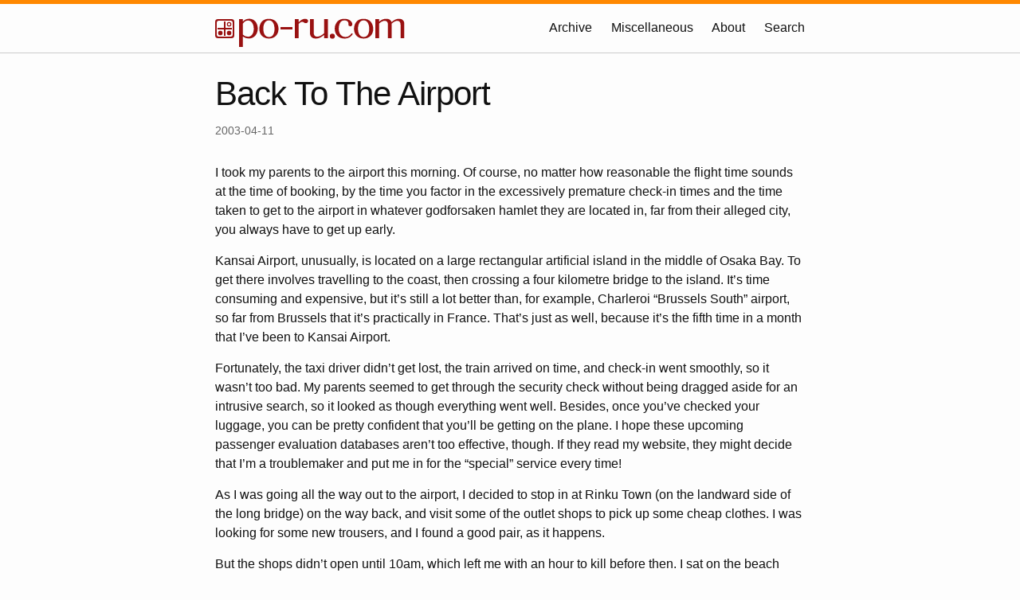

--- FILE ---
content_type: text/html; charset=utf-8
request_url: https://po-ru.com/2003/04/11/back-to-the-airport
body_size: 4163
content:
<!DOCTYPE html><html lang="en-GB"><head>
  <meta charset="utf-8">
  <meta http-equiv="X-UA-Compatible" content="IE=edge">
  <meta name="viewport" content="width=device-width, initial-scale=1">
  <title>Back To The Airport - po-ru.com</title>
  <!-- Begin Jekyll SEO tag v2.8.0 -->
<meta name="generator" content="Jekyll v4.4.1">
<meta property="og:title" content="Back To The Airport">
<meta property="og:locale" content="en_GB">
<meta name="description" content="I took my parents to the airport this morning. Of course, no matter how reasonable the flight time sounds at the time of booking, by the time you factor in the excessively premature check-in times and the time taken to get to the airport in whatever godforsaken hamlet they are located in, far from their alleged city, you always have to get up early.">
<meta property="og:description" content="I took my parents to the airport this morning. Of course, no matter how reasonable the flight time sounds at the time of booking, by the time you factor in the excessively premature check-in times and the time taken to get to the airport in whatever godforsaken hamlet they are located in, far from their alleged city, you always have to get up early.">
<link rel="canonical" href="https://po-ru.com/2003/04/11/back-to-the-airport">
<meta property="og:url" content="https://po-ru.com/2003/04/11/back-to-the-airport">
<meta property="og:site_name" content="po-ru.com">
<meta property="og:type" content="article">
<meta property="article:published_time" content="2003-04-11T03:51:00+00:00">
<meta name="twitter:card" content="summary">
<meta property="twitter:title" content="Back To The Airport">
<script type="application/ld+json">
{"@context":"https://schema.org","@type":"BlogPosting","dateModified":"2003-04-11T03:51:00+00:00","datePublished":"2003-04-11T03:51:00+00:00","description":"I took my parents to the airport this morning. Of course, no matter how reasonable the flight time sounds at the time of booking, by the time you factor in the excessively premature check-in times and the time taken to get to the airport in whatever godforsaken hamlet they are located in, far from their alleged city, you always have to get up early.","headline":"Back To The Airport","mainEntityOfPage":{"@type":"WebPage","@id":"https://po-ru.com/2003/04/11/back-to-the-airport"},"url":"https://po-ru.com/2003/04/11/back-to-the-airport"}</script>
<!-- End Jekyll SEO tag -->

  <link rel="stylesheet" href="/assets/css/style.css?v=1769648585">
  
  <link type="application/atom+xml" rel="alternate" href="https://po-ru.com/feed.xml" title="po-ru.com">
  <link rel="apple-touch-icon" sizes="180x180" href="/apple-touch-icon.png">
  <link rel="icon" type="image/png" sizes="32x32" href="/favicon-32x32.png">
  <link rel="icon" type="image/png" sizes="16x16" href="/favicon-16x16.png">
  <link rel="manifest" href="/site.webmanifest">
  <link rel="mask-icon" href="/safari-pinned-tab.svg" color="#5bbad5">
  <meta name="msapplication-TileColor" content="#da532c">
  <meta name="theme-color" content="#ffffff">
  <link rel="alternate" type="application/atom+xml" title="Atom feed for po-ru.com" href="/feed.xml">
</head>
<body><header class="site-header">

  <div class="wrapper">
    <a class="logo site-title" rel="author" href="/">
      <svg xmlns="http://www.w3.org/2000/svg" viewBox="0 0 238 36">
        <use xlink:href="/assets/logo.svg#logo"></use>
      </svg>
    </a>

    <nav class="site-nav">
      <input type="checkbox" id="nav-trigger" class="nav-trigger">
      <label for="nav-trigger">
        <span class="menu-icon">
          <svg viewBox="0 0 18 15" width="18px" height="15px">
            <path d="M18,1.484c0,0.82-0.665,1.484-1.484,1.484H1.484C0.665,2.969,0,2.304,0,1.484l0,0C0,0.665,0.665,0,1.484,0 h15.032C17.335,0,18,0.665,18,1.484L18,1.484z M18,7.516C18,8.335,17.335,9,16.516,9H1.484C0.665,9,0,8.335,0,7.516l0,0 c0-0.82,0.665-1.484,1.484-1.484h15.032C17.335,6.031,18,6.696,18,7.516L18,7.516z M18,13.516C18,14.335,17.335,15,16.516,15H1.484 C0.665,15,0,14.335,0,13.516l0,0c0-0.82,0.665-1.483,1.484-1.483h15.032C17.335,12.031,18,12.695,18,13.516L18,13.516z"></path>
          </svg>
        </span>
      </label>

      <div class="trigger">
        <a class="page-link" href="/archive">Archive</a>
        <a class="page-link" href="/misc">Miscellaneous</a>
        <a class="page-link" href="/about">About</a>
        <a class="page-link" href="/search">Search</a>
      </div>
    </nav>
  </div>
</header>
<main class="page-content" aria-label="Content">
      <div class="wrapper">
        <article class="post h-entry" itemscope="" itemtype="http://schema.org/BlogPosting" data-pagefind-body="">

  <header class="post-header">
    <h1 class="post-title p-name" itemprop="name headline" data-pagefind-meta="title">Back To The Airport</h1>
    <p class="post-meta">
      <time class="dt-published" datetime="2003-04-11T03:51:00+00:00" itemprop="datePublished">2003-04-11
      </time></p>
  </header>

  <div class="post-content e-content" itemprop="articleBody">
    <p>I took my parents to the airport this morning. Of course, no
matter how reasonable the flight time sounds at the time of
booking, by the time you factor in the excessively premature
check-in times and the time taken to get to the airport in whatever
godforsaken hamlet they are located in, far from their alleged
city, you always have to get up early.</p>
<!--more-->

<p>Kansai Airport, unusually, is located on a large rectangular
artificial island in the middle of Osaka Bay. To get there involves
travelling to the coast, then crossing a four kilometre bridge to
the island. It’s time consuming and expensive, but it’s still a lot
better than, for example, Charleroi “Brussels South” airport, so
far from Brussels that it’s practically in France. That’s just as
well, because it’s the fifth time in a month that I’ve been to
Kansai Airport.</p>
<p>Fortunately, the taxi driver didn’t get lost, the train arrived
on time, and check-in went smoothly, so it wasn’t too bad. My
parents seemed to get through the security check without being
dragged aside for an intrusive search, so it looked as though
everything went well. Besides, once you’ve checked your luggage,
you can be pretty confident that you’ll be getting on the plane. I
hope these upcoming passenger evaluation databases aren’t too
effective, though. If they read my website, they might decide that
I’m a troublemaker and put me in for the “special” service every
time!</p>
<p>As I was going all the way out to the airport, I decided to stop
in at Rinku Town (on the landward side of the long bridge) on the
way back, and visit some of the outlet shops to pick up some cheap
clothes. I was looking for some new trousers, and I found a good
pair, as it happens.</p>
<p>But the shops didn’t open until 10am, which left me with an hour
to kill before then. I sat on the beach eating onigiri (rice balls)
from Family Mart (a convenience store) and finishing off the book I
was reading. I say beach, and so do they—Marble Beach—but it’s
fairly unconvincing as beaches go. The area around Rinku Town is
reclaimed/artificially created land—the geometric lines of the
coast give that away—and the beach is equally unnatural. It’s
covered in white and grey pebbles, which wouldn’t look out of place
themselves apart from their colour and the fact that the pebble
layer is only one or two pebbles deep. Underneath it is concrete,
dirt, earth, or something similar.</p>
<p>And they have loudspeakers along the beachfront which strike up
every quarter hour with an exhortation not to litter the area,
behave antisocially, kill the other people there, or something like
that. The thing is, I couldn’t catch what was being said, because
the speakers were so loud that I could hear the speaker two metres
away, and the ones a hundred metres away on each side, and the ones
a hundred metres beyond those, all delayed by different amounts as
the sound travelled from the speakers to my ears. It was
incomprehensible, like those tests for deafness where the subjects’
voices are played back delayed to confuse them (the deaf, you see,
are not confused). If they would only turn the volume down by about
80%, it would be comprehensible and unobtrusive. Or how about just
a discreet sign? Or even—and I’m being really radical here—treat
people like responsible individuals who can work these things out
for themselves. After all, the antisocial people who do litter are
unlikely to be shamed into submission by a recorded announcement,
even at 150dB. But this is Japan, so everything has to be loud. I’m
convinced that the loudspeaker was the most deleterious invention
ever to be introduced here, even worse than concrete or
pachinko.</p>

  </div>

  <a class="u-url" href="/2003/04/11/back-to-the-airport" hidden=""></a>
</article>

<ul class="previous-next">
  
    <li class="previous"><a href="/2003/04/07/job-update">Previous: Job Update</a></li>
  
  
    <li class="next"><a href="/2003/04/11/yanagimoto-versus-tsuji">Next: Yanagimoto Versus Tsuji</a></li>
  
</ul>

      </div>
    </main><footer class="site-footer h-card">
  <data class="u-url" href="/"></data>

  <div class="wrapper">
    <div class="footer-col-wrapper">
      <div class="footer-col one-half"><ul class="social-media-list"><li><a href="/cdn-cgi/l/email-protection#acc4c9c0c0c3ecdcc381ded982cfc3c1"><svg class="svg-icon grey"><use xlink:href="/assets/minima-social-icons.svg#email"></use></svg> Email</a></li><li><a href="https://github.com/threedaymonk" title="threedaymonk"><svg class="svg-icon grey"><use xlink:href="/assets/minima-social-icons.svg#github"></use></svg> GitHub</a></li><li><a rel="me" href="https://sonomu.club/@threedaymonk" title="threedaymonk"><svg class="svg-icon grey"><use xlink:href="/assets/minima-social-icons.svg#mastodon"></use></svg> Mastodon</a></li><li><a href="/feed.xml" title="/feed.xml"><svg class="svg-icon grey"><use xlink:href="/assets/minima-social-icons.svg#rss"></use></svg> Subscribe</a></li></ul>
</div>

      <div class="footer-col one-half"><p>
  My name is Paul Battley. I live in Rotherhithe in London and I work with
  software and the internet for a living.
</p>
<p>
  <strong>po-ru.com</strong> is my personal website, in which I write about
  my interests: languages, music, programming, food, politics, and anything
  else. Read <a href="/about">more about me</a>.
</p>
</div>
    </div>
    <div class="footer-col-wrapper">
      <div class="footer-col">
        <p class="copyright">
          Copyright Paul Battley 2002–2026
        </p>
      </div>
    </div>
  </div>
</footer>




<script data-cfasync="false" src="/cdn-cgi/scripts/5c5dd728/cloudflare-static/email-decode.min.js"></script><script defer src="https://static.cloudflareinsights.com/beacon.min.js/vcd15cbe7772f49c399c6a5babf22c1241717689176015" integrity="sha512-ZpsOmlRQV6y907TI0dKBHq9Md29nnaEIPlkf84rnaERnq6zvWvPUqr2ft8M1aS28oN72PdrCzSjY4U6VaAw1EQ==" data-cf-beacon='{"version":"2024.11.0","token":"29faf3141d5641438501fefb29fcce86","r":1,"server_timing":{"name":{"cfCacheStatus":true,"cfEdge":true,"cfExtPri":true,"cfL4":true,"cfOrigin":true,"cfSpeedBrain":true},"location_startswith":null}}' crossorigin="anonymous"></script>
</body></html>

--- FILE ---
content_type: text/css; charset=UTF-8
request_url: https://po-ru.com/assets/css/style.css?v=1769648585
body_size: 4013
content:
@charset "UTF-8";
/**
 * Reset some basic elements
 */
body, h1, h2, h3, h4, h5, h6,
p, blockquote, pre, hr,
dl, dd, ol, ul, figure {
  margin: 0;
  padding: 0;
}

/**
 * Basic styling
 */
body {
  font: 400 16px/1.5 -apple-system, BlinkMacSystemFont, "Segoe UI", Roboto, Helvetica, Arial, sans-serif, "Apple Color Emoji", "Segoe UI Emoji", "Segoe UI Symbol";
  color: #111;
  background-color: #fdfdfd;
  -webkit-text-size-adjust: 100%;
  -webkit-font-feature-settings: "kern" 1;
  -moz-font-feature-settings: "kern" 1;
  -o-font-feature-settings: "kern" 1;
  font-feature-settings: "kern" 1;
  font-kerning: normal;
  display: flex;
  min-height: 100vh;
  flex-direction: column;
}

/**
 * Set `margin-bottom` to maintain vertical rhythm
 */
h1, h2, h3, h4, h5, h6,
p, blockquote, pre,
ul, ol, dl, figure,
.highlight {
  margin-bottom: 15px;
}

/**
 * `main` element
 */
main {
  display: block; /* Default value of `display` of `main` element is 'inline' in IE 11. */
}

/**
 * Images
 */
img {
  max-width: 100%;
  vertical-align: middle;
}

/**
 * Figures
 */
figure > img {
  display: block;
}

figcaption {
  font-size: 14px;
}

/**
 * Lists
 */
ul, ol {
  margin-left: 30px;
}

li > ul,
li > ol {
  margin-bottom: 0;
}

/**
 * Headings
 */
h1, h2, h3, h4, h5, h6 {
  font-weight: 400;
}

/**
 * Links
 */
a {
  color: #911;
  text-decoration: none;
}
a:visited {
  color: rgb(84.15, 9.35, 9.35);
}
a:hover {
  color: #111;
  text-decoration: underline;
}
.social-media-list a:hover {
  text-decoration: none;
}
.social-media-list a:hover .username {
  text-decoration: underline;
}

/**
 * Blockquotes
 */
blockquote {
  color: #666;
  border-left: 4px solid #cccccc;
  padding-left: 15px;
  font-size: 18px;
  letter-spacing: -1px;
  font-style: italic;
}
blockquote > :last-child {
  margin-bottom: 0;
}

/**
 * Code formatting
 */
pre,
code {
  font-size: 15px;
  border: 1px solid #cccccc;
  border-radius: 3px;
  background-color: #eef;
}

code {
  padding: 1px 5px;
}

pre {
  padding: 8px 12px;
  overflow-x: auto;
}
pre > code {
  border: 0;
  padding-right: 0;
  padding-left: 0;
}

/**
 * Wrapper
 */
.wrapper {
  max-width: -webkit-calc(800px - (30px));
  max-width: calc(800px - (30px));
  margin-right: auto;
  margin-left: auto;
  padding-right: 15px;
  padding-left: 15px;
}
@media screen and (min-width: 800px) {
  .wrapper {
    max-width: -webkit-calc(800px - (30px * 2));
    max-width: calc(800px - 30px * 2);
    padding-right: 30px;
    padding-left: 30px;
  }
}

/**
 * Clearfix
 */
.footer-col-wrapper:after, .wrapper:after {
  content: "";
  display: table;
  clear: both;
}

/**
 * Icons
 */
.orange {
  color: #f66a0a;
}

.grey {
  color: #666;
}

.svg-icon {
  width: 16px;
  height: 16px;
  display: inline-block;
  fill: currentColor;
  padding: 5px 3px 2px 5px;
  vertical-align: text-bottom;
}

/**
 * Tables
 */
table {
  margin-bottom: 30px;
  text-align: left;
  color: rgb(62.9, 62.9, 62.9);
  border-collapse: collapse;
  border: 1px solid #cccccc;
}
table tr:nth-child(even) {
  background-color: rgb(219.3, 219.3, 219.3);
}
table th, table td {
  padding: 10px 15px;
}
table th {
  background-color: rgb(211.65, 211.65, 211.65);
  border: 1px solid rgb(193.8, 193.8, 193.8);
  border-bottom-color: rgb(173.4, 173.4, 173.4);
}
table td {
  border: 1px solid #cccccc;
}

/**
 * Site header
 */
.site-header {
  border-top: 5px solid #f80;
  border-bottom: 1px solid #cccccc;
  min-height: 55.95px;
  position: relative;
}
.site-header .logo svg {
  height: 36px;
  fill: #911;
  padding-top: 18px;
}

.site-title {
  margin-bottom: 0;
  float: left;
}
@media screen and (max-width: 600px) {
  .site-title {
    padding-right: 45px;
  }
}
.site-title, .site-title:visited {
  color: rgb(38.25, 38.25, 38.25);
}

.site-nav {
  position: absolute;
  top: 11px;
  right: 15px;
  background-color: #fdfdfd;
  border: 1px solid #cccccc;
  border-radius: 5px;
  text-align: right;
}
.site-nav .nav-trigger {
  display: none;
}
.site-nav .menu-icon {
  float: right;
  width: 36px;
  height: 26px;
  line-height: 0;
  padding-top: 10px;
  text-align: center;
}
.site-nav .menu-icon > svg path {
  fill: rgb(38.25, 38.25, 38.25);
}
.site-nav label[for=nav-trigger] {
  display: block;
  float: right;
  width: 36px;
  height: 36px;
  z-index: 2;
  cursor: pointer;
}
.site-nav input ~ .trigger {
  clear: both;
  display: none;
}
.site-nav input:checked ~ .trigger {
  display: block;
  padding-bottom: 5px;
}
.site-nav .page-link {
  color: #111;
  line-height: 1.5;
  display: block;
  padding: 5px 10px;
}
.site-nav .page-link:not(:last-child) {
  margin-right: 0;
}
.site-nav .page-link {
  margin-left: 20px;
}
@media screen and (min-width: 600px) {
  .site-nav {
    position: static;
    float: right;
    border: none;
    background-color: inherit;
    margin-top: 18px;
  }
  .site-nav label[for=nav-trigger] {
    display: none;
  }
  .site-nav .menu-icon {
    display: none;
  }
  .site-nav input ~ .trigger {
    display: block;
  }
  .site-nav .page-link {
    display: inline;
    padding: 0;
  }
  .site-nav .page-link:not(:last-child) {
    margin-right: 20px;
  }
  .site-nav .page-link {
    margin-left: auto;
  }
}

/**
 * Site footer
 */
.site-footer {
  border-top: 1px solid #cccccc;
  padding: 30px 0;
}

.footer-heading {
  font-size: 18px;
  margin-bottom: 15px;
}

.contact-list,
.social-media-list {
  list-style: none;
  margin-left: 0;
}

.footer-col-wrapper {
  font-size: 15px;
  color: #666;
  margin-left: -15px;
}

.footer-col {
  width: -webkit-calc(100% - (30px / 2));
  width: calc(100% - 30px / 2);
  margin-bottom: 15px;
  padding-left: 15px;
}

.footer-col-1,
.footer-col-2 {
  width: -webkit-calc(50% - (30px / 2));
  width: calc(50% - 30px / 2);
}

.footer-col-3 {
  width: -webkit-calc(100% - (30px / 2));
  width: calc(100% - 30px / 2);
}

@media screen and (min-width: 800px) {
  .footer-col-1 {
    width: -webkit-calc(35% - (30px / 2));
    width: calc(35% - 30px / 2);
  }
  .footer-col-2 {
    width: -webkit-calc(20% - (30px / 2));
    width: calc(20% - 30px / 2);
  }
  .footer-col-3 {
    width: -webkit-calc(45% - (30px / 2));
    width: calc(45% - 30px / 2);
  }
}
@media screen and (min-width: 600px) {
  .footer-col {
    float: left;
  }
}
/**
 * Page content
 */
.page-content {
  padding: 30px 0;
  flex: 1 0 auto;
}

.page-heading {
  font-size: 32px;
}

.post-list-heading {
  font-size: 28px;
}

.post-list {
  margin-left: 0;
  list-style: none;
}
.post-list > li {
  margin-bottom: 30px;
}

.post-meta {
  font-size: 14px;
  color: #666;
}

.post-link {
  display: block;
  font-size: 24px;
}

/**
 * Posts
 */
.post-header {
  margin-bottom: 30px;
}

.post-title,
.post-content h1 {
  font-size: 42px;
  letter-spacing: -1px;
  line-height: 1;
}
@media screen and (min-width: 800px) {
  .post-title,
  .post-content h1 {
    font-size: 42px;
  }
}

.post-content {
  margin-bottom: 30px;
}
.post-content h2 {
  font-size: 28px;
}
@media screen and (min-width: 800px) {
  .post-content h2 {
    font-size: 32px;
  }
}
.post-content h3 {
  font-size: 22px;
}
@media screen and (min-width: 800px) {
  .post-content h3 {
    font-size: 26px;
  }
}
.post-content h4 {
  font-size: 18px;
}
@media screen and (min-width: 800px) {
  .post-content h4 {
    font-size: 20px;
  }
}

.social-media-list {
  margin: 0 auto;
}
.social-media-list li a {
  display: block;
}
.social-media-list li:hover .svg-icon {
  fill: currentColor;
}

/**
 * Grid helpers
 */
.one-half {
  width: -webkit-calc(50% - (30px / 2));
  width: calc(50% - 30px / 2);
}

/**
 * Syntax highlighting styles
 */
.highlight {
  background: #fff;
}
.highlighter-rouge .highlight {
  background: #eef;
}
.highlight .c {
  color: #998;
  font-style: italic;
}
.highlight .err {
  color: #a61717;
  background-color: #e3d2d2;
}
.highlight .k {
  font-weight: bold;
}
.highlight .o {
  font-weight: bold;
}
.highlight .cm {
  color: #998;
  font-style: italic;
}
.highlight .cp {
  color: #999;
  font-weight: bold;
}
.highlight .c1 {
  color: #998;
  font-style: italic;
}
.highlight .cs {
  color: #999;
  font-weight: bold;
  font-style: italic;
}
.highlight .gd {
  color: #000;
  background-color: #fdd;
}
.highlight .gd .x {
  color: #000;
  background-color: #faa;
}
.highlight .ge {
  font-style: italic;
}
.highlight .gr {
  color: #a00;
}
.highlight .gh {
  color: #999;
}
.highlight .gi {
  color: #000;
  background-color: #dfd;
}
.highlight .gi .x {
  color: #000;
  background-color: #afa;
}
.highlight .go {
  color: #888;
}
.highlight .gp {
  color: #555;
}
.highlight .gs {
  font-weight: bold;
}
.highlight .gu {
  color: #aaa;
}
.highlight .gt {
  color: #a00;
}
.highlight .kc {
  font-weight: bold;
}
.highlight .kd {
  font-weight: bold;
}
.highlight .kp {
  font-weight: bold;
}
.highlight .kr {
  font-weight: bold;
}
.highlight .kt {
  color: #458;
  font-weight: bold;
}
.highlight .m {
  color: #099;
}
.highlight .s {
  color: #d14;
}
.highlight .na {
  color: #008080;
}
.highlight .nb {
  color: #0086B3;
}
.highlight .nc {
  color: #458;
  font-weight: bold;
}
.highlight .no {
  color: #008080;
}
.highlight .ni {
  color: #800080;
}
.highlight .ne {
  color: #900;
  font-weight: bold;
}
.highlight .nf {
  color: #900;
  font-weight: bold;
}
.highlight .nn {
  color: #555;
}
.highlight .nt {
  color: #000080;
}
.highlight .nv {
  color: #008080;
}
.highlight .ow {
  font-weight: bold;
}
.highlight .w {
  color: #bbb;
}
.highlight .mf {
  color: #099;
}
.highlight .mh {
  color: #099;
}
.highlight .mi {
  color: #099;
}
.highlight .mo {
  color: #099;
}
.highlight .sb {
  color: #d14;
}
.highlight .sc {
  color: #d14;
}
.highlight .sd {
  color: #d14;
}
.highlight .s2 {
  color: #d14;
}
.highlight .se {
  color: #d14;
}
.highlight .sh {
  color: #d14;
}
.highlight .si {
  color: #d14;
}
.highlight .sx {
  color: #d14;
}
.highlight .sr {
  color: #009926;
}
.highlight .s1 {
  color: #d14;
}
.highlight .ss {
  color: #990073;
}
.highlight .bp {
  color: #999;
}
.highlight .vc {
  color: #008080;
}
.highlight .vg {
  color: #008080;
}
.highlight .vi {
  color: #008080;
}
.highlight .il {
  color: #099;
}

.older-posts {
  border-top: 1px solid #ddd;
  padding-top: 15px;
}

ul.archive-list-year {
  list-style-type: none;
  padding-left: 0;
  margin-left: 0;
}
ul.archive-list-year ul.archive-list-month {
  list-style-type: none;
  padding-left: 0;
  margin-left: 15px;
  margin-bottom: 15px;
}
ul.archive-list-year ul.archive-list-month li {
  display: inline;
}
ul.archive-list-year ul.archive-list-month a {
  padding: 0 15px;
}

ul.previous-next {
  list-style-type: none;
  padding-left: 0;
  margin-left: 0;
  display: flex;
  flex-wrap: wrap;
  flex-direction: row;
  justify-content: space-between;
}

a {
  text-decoration: underline;
}

h1 a, h2 a, h3 a, .more a, .social-media-list a, header a {
  text-decoration: none;
}

.post-thumb {
  width: 80px;
  height: 80px;
  float: left;
  padding-top: 10px;
  margin: 0px 15px 15px 0;
}

.post-excerpt {
  content: "";
  display: table;
  clear: both;
}

blockquote em {
  font-style: normal;
}

.iframe-container {
  overflow: hidden;
  padding-top: 56.25%;
  position: relative;
  margin-bottom: 15px;
}
.iframe-container iframe {
  border: 0;
  height: 100%;
  left: 0;
  position: absolute;
  top: 0;
  width: 100%;
}

.iframe-container-soundcloud {
  padding-top: 0;
  height: 166px;
}

.iframe-container-4x3 {
  padding-top: 75%;
}

.iframe-container-16x9 {
  padding-top: 56.25%;
}

.image-container {
  margin-bottom: 15px;
}

.dual .image-container {
  width: 49%;
  display: inline-block;
}
.dual {
  margin-bottom: 15px;
}

.slide-container {
  margin-bottom: 15px;
  border: 1px solid #ccc;
}

video {
  width: 100%;
  margin-bottom: 15px;
}

img.fake-phone {
  width: 50%;
  border: 2px solid black;
  border-radius: 16px;
}

img.paper {
  border: 1px solid rgba(0, 0, 0, 0.2);
  border-radius: 3px;
}

figure img {
  width: 100%;
}

table.htable th {
  background: none;
}
table.htable td {
  text-align: right;
}

blockquote {
  font-size: 16px;
  letter-spacing: 0;
}
blockquote footer {
  font-style: normal;
  text-align: right;
}
blockquote footer::before {
  content: "— ";
}
blockquote footer cite {
  font-style: italic;
}

@keyframes fadeHighlight {
  0% {
    background-color: #dff;
  }
  100% {
    background-color: none;
  }
}
.link-target {
  animation: fadeHighlight ease 5s;
  animation-fill-mode: forwards;
}

*[lang=ja] {
  font-style: normal !important;
}

math {
  margin-bottom: 15px;
  width: fit-content;
}

:root {
  --pagefind-ui-scale:.8;
  --pagefind-ui-border:#cccccc;
  --pagefind-ui-tag:#eeeeee;
  --pagefind-ui-border-width:1px;
  --pagefind-ui-border-radius:8px;
  --pagefind-ui-image-border-radius:8px;
  --pagefind-ui-image-box-ratio:3 / 2;
}

.pagefind-ui--reset *:where(:not(html, iframe, canvas, img, svg, video):not(svg *, symbol *)) {
  all: unset;
  display: revert;
  outline: revert;
}

.pagefind-ui--reset *, .pagefind-ui--reset *:before, .pagefind-ui--reset *:after {
  box-sizing: border-box;
}

.pagefind-ui--reset a, .pagefind-ui--reset button {
  cursor: revert;
}

.pagefind-ui--reset ol, .pagefind-ui--reset ul, .pagefind-ui--reset menu {
  list-style: none;
}

.pagefind-ui--reset img {
  max-width: 100%;
}

.pagefind-ui--reset table {
  border-collapse: collapse;
}

.pagefind-ui--reset input, .pagefind-ui--reset textarea {
  -webkit-user-select: auto;
}

.pagefind-ui--reset textarea {
  white-space: revert;
}

.pagefind-ui--reset meter {
  -webkit-appearance: revert;
  appearance: revert;
}

.pagefind-ui--reset ::placeholder {
  color: unset;
}

.pagefind-ui--reset :where([hidden]) {
  display: none;
}

.pagefind-ui--reset :where([contenteditable]:not([contenteditable=false])) {
  -moz-user-modify: read-write;
  -webkit-user-modify: read-write;
  overflow-wrap: break-word;
  -webkit-line-break: after-white-space;
  -webkit-user-select: auto;
}

.pagefind-ui--reset :where([draggable=true]) {
  -webkit-user-drag: element;
}

.pagefind-ui--reset mark {
  all: revert;
}

.pagefind-ui__result {
  list-style-type: none;
  display: flex;
  align-items: flex-start;
  gap: min(40px * var(--pagefind-ui-scale), 3%);
  padding: calc(30px * var(--pagefind-ui-scale)) 0 calc(40px * var(--pagefind-ui-scale));
  border-top: solid var(--pagefind-ui-border-width) var(--pagefind-ui-border);
}

.pagefind-ui__result:last-of-type {
  border-bottom: solid var(--pagefind-ui-border-width) var(--pagefind-ui-border);
}

.pagefind-ui__result-thumb {
  width: min(30%, (30% - 100px * var(--pagefind-ui-scale)) * 100000);
  max-width: calc(120px * var(--pagefind-ui-scale));
  margin-top: calc(10px * var(--pagefind-ui-scale));
  aspect-ratio: var(--pagefind-ui-image-box-ratio);
  position: relative;
}

.pagefind-ui__result-image {
  display: block;
  position: absolute;
  left: 50%;
  transform: translate(-50%);
  font-size: 0;
  width: auto;
  height: auto;
  max-width: 100%;
  max-height: 100%;
  border-radius: var(--pagefind-ui-image-border-radius);
}

.pagefind-ui__result-inner {
  flex: 1;
  display: flex;
  flex-direction: column;
  align-items: flex-start;
  margin-top: calc(10px * var(--pagefind-ui-scale));
}

.pagefind-ui__result-title {
  display: inline-block;
  font-weight: 700;
  font-size: calc(21px * var(--pagefind-ui-scale));
  margin-top: 0;
  margin-bottom: 0;
}

.pagefind-ui__result-title .pagefind-ui__result-link {
  text-decoration: none;
}

.pagefind-ui__result-title .pagefind-ui__result-link:hover {
  text-decoration: underline;
}

.pagefind-ui__result-excerpt {
  display: inline-block;
  font-weight: 400;
  font-size: calc(16px * var(--pagefind-ui-scale));
  margin-top: calc(4px * var(--pagefind-ui-scale));
  margin-bottom: 0;
  min-width: calc(250px * var(--pagefind-ui-scale));
}

.pagefind-ui__loading {
  border-radius: var(--pagefind-ui-border-radius);
  opacity: 0.1;
  pointer-events: none;
}

.pagefind-ui__result-tags {
  list-style-type: none;
  padding: 0;
  display: flex;
  gap: calc(20px * var(--pagefind-ui-scale));
  flex-wrap: wrap;
  margin-top: calc(20px * var(--pagefind-ui-scale));
}

.pagefind-ui__result-tag {
  padding: calc(4px * var(--pagefind-ui-scale)) calc(8px * var(--pagefind-ui-scale));
  font-size: calc(14px * var(--pagefind-ui-scale));
  border-radius: var(--pagefind-ui-border-radius);
  background-color: var(--pagefind-ui-tag);
}

.pagefind-ui {
  width: 100%;
}

.pagefind-ui__hidden {
  display: none !important;
}

.pagefind-ui__suppressed {
  opacity: 0;
  pointer-events: none;
}

.pagefind-ui__form {
  position: relative;
}

.pagefind-ui__form:before {
  background-color: black;
  width: calc(18px * var(--pagefind-ui-scale));
  height: calc(18px * var(--pagefind-ui-scale));
  top: calc(23px * var(--pagefind-ui-scale));
  left: calc(20px * var(--pagefind-ui-scale));
  content: "";
  position: absolute;
  display: block;
  opacity: 0.7;
  -webkit-mask-image: url("data:image/svg+xml,%3Csvg width='18' height='18' viewBox='0 0 18 18' fill='none' xmlns='http://www.w3.org/2000/svg'%3E%3Cpath d='M12.7549 11.255H11.9649L11.6849 10.985C12.6649 9.845 13.2549 8.365 13.2549 6.755C13.2549 3.165 10.3449 0.255005 6.75488 0.255005C3.16488 0.255005 0.254883 3.165 0.254883 6.755C0.254883 10.345 3.16488 13.255 6.75488 13.255C8.36488 13.255 9.84488 12.665 10.9849 11.685L11.2549 11.965V12.755L16.2549 17.745L17.7449 16.255L12.7549 11.255ZM6.75488 11.255C4.26488 11.255 2.25488 9.245 2.25488 6.755C2.25488 4.26501 4.26488 2.255 6.75488 2.255C9.24488 2.255 11.2549 4.26501 11.2549 6.755C11.2549 9.245 9.24488 11.255 6.75488 11.255Z' fill='%23000000'/%3E%3C/svg%3E%0A");
  mask-image: url("data:image/svg+xml,%3Csvg width='18' height='18' viewBox='0 0 18 18' fill='none' xmlns='http://www.w3.org/2000/svg'%3E%3Cpath d='M12.7549 11.255H11.9649L11.6849 10.985C12.6649 9.845 13.2549 8.365 13.2549 6.755C13.2549 3.165 10.3449 0.255005 6.75488 0.255005C3.16488 0.255005 0.254883 3.165 0.254883 6.755C0.254883 10.345 3.16488 13.255 6.75488 13.255C8.36488 13.255 9.84488 12.665 10.9849 11.685L11.2549 11.965V12.755L16.2549 17.745L17.7449 16.255L12.7549 11.255ZM6.75488 11.255C4.26488 11.255 2.25488 9.245 2.25488 6.755C2.25488 4.26501 4.26488 2.255 6.75488 2.255C9.24488 2.255 11.2549 4.26501 11.2549 6.755C11.2549 9.245 9.24488 11.255 6.75488 11.255Z' fill='%23000000'/%3E%3C/svg%3E%0A");
  -webkit-mask-size: 100%;
  mask-size: 100%;
  z-index: 9;
  pointer-events: none;
}

.pagefind-ui__search-input {
  height: calc(64px * var(--pagefind-ui-scale));
  padding: 0 calc(70px * var(--pagefind-ui-scale)) 0 calc(54px * var(--pagefind-ui-scale));
  border: var(--pagefind-ui-border-width) solid var(--pagefind-ui-border);
  border-radius: var(--pagefind-ui-border-radius);
  font-size: calc(21px * var(--pagefind-ui-scale));
  position: relative;
  appearance: none;
  -webkit-appearance: none;
  display: flex;
  width: 100%;
  box-sizing: border-box;
  font-weight: 700;
}

.pagefind-ui__search-input::placeholder {
  opacity: 0.2;
}

.pagefind-ui__search-clear {
  position: absolute;
  top: calc(3px * var(--pagefind-ui-scale));
  right: calc(3px * var(--pagefind-ui-scale));
  height: calc(58px * var(--pagefind-ui-scale));
  padding: 0 calc(15px * var(--pagefind-ui-scale)) 0 calc(2px * var(--pagefind-ui-scale));
  font-size: calc(14px * var(--pagefind-ui-scale));
  cursor: pointer;
  border-radius: var(--pagefind-ui-border-radius);
}

.pagefind-ui__drawer {
  gap: calc(60px * var(--pagefind-ui-scale));
  display: flex;
  flex-direction: row;
  flex-wrap: wrap;
}

.pagefind-ui__results-area {
  min-width: min(400px * var(--pagefind-ui-scale), 100%);
  flex: 1000;
  margin-top: calc(20px * var(--pagefind-ui-scale));
}

.pagefind-ui__results {
  padding: 0;
}

.pagefind-ui__message {
  box-sizing: content-box;
  font-size: calc(16px * var(--pagefind-ui-scale));
  height: calc(24px * var(--pagefind-ui-scale));
  padding: calc(20px * var(--pagefind-ui-scale)) 0;
  display: flex;
  align-items: center;
  font-weight: 700;
  margin-top: 0;
}

.pagefind-ui__button {
  margin-top: calc(40px * var(--pagefind-ui-scale));
  border: var(--pagefind-ui-border-width) solid var(--pagefind-ui-border);
  border-radius: var(--pagefind-ui-border-radius);
  height: calc(48px * var(--pagefind-ui-scale));
  padding: 0 calc(12px * var(--pagefind-ui-scale));
  font-size: calc(16px * var(--pagefind-ui-scale));
  width: 100%;
  text-align: center;
  font-weight: 700;
  cursor: pointer;
}

.pagefind-ui__button:hover {
  border-color: var(--pagefind-ui-border);
}

/*# sourceMappingURL=style.css.map */

--- FILE ---
content_type: image/svg+xml
request_url: https://po-ru.com/assets/logo.svg
body_size: 655
content:
<svg xmlns="http://www.w3.org/2000/svg" viewbox="0 0 238 36">
  <symbol id="logo">
    <path d="M34.69 1H30v35h4.69V22.88a12.12 12.12 0 0 0 7.8 2.51c6.26 0 11-5.42 11-12.53 0-3.06-1.04-6.27-2.72-8.49a10.24 10.24 0 0 0-8.04-3.8c-3.26 0-5.82 1.19-8.04 3.7m0 2.47c2.07-2.76 4-3.95 6.51-3.95 4.4 0 7.26 4.2 7.26 10.66 0 5.63-3.06 9.72-7.2 9.72a9.35 9.35 0 0 1-6.57-2.71V6.74M67.34.63c-3.46 0-6.52 1.18-8.49 3.2-2.07 2.18-3.45 5.83-3.45 9.28 0 7.45 4.78 12.34 12.14 12.34 7.15 0 11.99-4.94 11.99-12.24 0-3.2-1.14-6.46-2.96-8.73C74.49 2 71.19.63 67.34.63m.05 1.97c4.44 0 7.1 4.1 7.1 10.86 0 6.26-2.56 10.01-6.9 10.01-4.54 0-7.16-3.8-7.16-10.46 0-6.31 2.76-10.4 6.96-10.4M82 11v3h15v-3m7.69-10H100v24h4.69V7.24c1.77-1.98 3.1-2.77 4.54-2.77.84 0 1.18.15 2.07.74.84.64 1.63.9 2.52.9 1.62 0 2.8-1.14 2.8-2.72 0-1.63-1.47-2.77-3.6-2.77a8.3 8.3 0 0 0-3.5.8c-1.18.49-1.43.68-3.8 2.7-.14.16-.54.5-1.03.9M136.81 25h4.7V1h-4.7v17.74c-3.3 2.9-6.21 4.34-8.63 4.34-3.1 0-4.5-1.68-4.5-5.43V1H119v17.05c0 2.46.45 3.85 1.58 5.13 1.33 1.53 3.2 2.27 5.77 2.27 3.56 0 6.27-1.19 10.46-4.6m10.31-1.52a3.15 3.15 0 0 0-3.2 3.1 3.2 3.2 0 0 0 3.15 3.22 3.18 3.18 0 0 0 3.16-3.16 3.17 3.17 0 0 0-3.1-3.16m24.24-.54c-2.76 3.45-4.78 4.68-7.8 4.68-5.08 0-8.48-4.1-8.48-10.21 0-2.76.5-5.18 1.43-7.1 1.13-2.37 3.06-3.56 5.77-3.56 2.57 0 4.89 1.53 4.89 3.26l-.05 1.73a2.47 2.47 0 0 0 2.52 2.51c1.43 0 2.51-1.18 2.51-2.71 0-1.63-1.03-3.3-2.81-4.64-1.97-1.43-4.3-2.12-7.25-2.12-3.56 0-6.47 1.08-8.54 3.26a13.26 13.26 0 0 0-3.5 9.17c0 7.36 4.88 12.39 12.13 12.39 4.74 0 8.05-1.78 10.61-5.77l-1.43-.9M186.18.63c-3.45 0-6.51 1.18-8.49 3.2-2.07 2.18-3.45 5.83-3.45 9.28 0 7.45 4.79 12.34 12.14 12.34 7.15 0 11.99-4.94 11.99-12.24 0-3.2-1.14-6.46-2.96-8.73C193.34 2 190.03.63 186.18.63m.05 1.97c4.44 0 7.1 4.1 7.1 10.86 0 6.26-2.56 10.01-6.9 10.01-4.54 0-7.16-3.8-7.16-10.46 0-6.31 2.77-10.4 6.96-10.4m35.3 3.99c3-2.52 4.98-3.41 7.25-3.41 2.57 0 3.9 1.83 3.9 5.38V25h4.69V7.24c0-4.15-2.47-6.62-6.57-6.62-3.3 0-5.82 1.09-9.37 4.1-1.33-2.96-3.2-4.1-6.76-4.1-3.46 0-5.82 1-8.98 3.75V1H201v24h4.69V6.6c2.86-2.47 4.83-3.41 7.1-3.41 2.82 0 4.05 1.63 4.05 5.23V25h4.69V6.6M3.55 1A3.55 3.55 0 0 0 0 4.55v16.9A3.54 3.54 0 0 0 3.55 25h16.9A3.54 3.54 0 0 0 24 21.45V4.55A3.55 3.55 0 0 0 20.45 1zm.78 2.03h15.34a2.3 2.3 0 0 1 2.3 2.3v15.34a2.3 2.3 0 0 1-2.3 2.3H4.33a2.3 2.3 0 0 1-2.3-2.3V5.33a2.3 2.3 0 0 1 2.3-2.3z"/>
    <path d="M3 12v2h18v-2H4z"/>
    <path d="M11 4v18h2V4zm6.5.7a2.8 2.8 0 1 0 2.8 2.81 2.83 2.83 0 0 0-2.8-2.81zm0 1.27c.85 0 1.5.7 1.5 1.54a1.5 1.5 0 0 1-1.5 1.52A1.5 1.5 0 0 1 16 7.5c0-.85.65-1.54 1.5-1.54zm0 9.73a2.8 2.8 0 1 0 0 5.6 2.8 2.8 0 0 0 0-5.6zm-11 0a2.8 2.8 0 1 0 0 5.6 2.8 2.8 0 0 0 0-5.6z"/>
    <desc>po-ru.com</desc>
  </symbol>
</svg>
